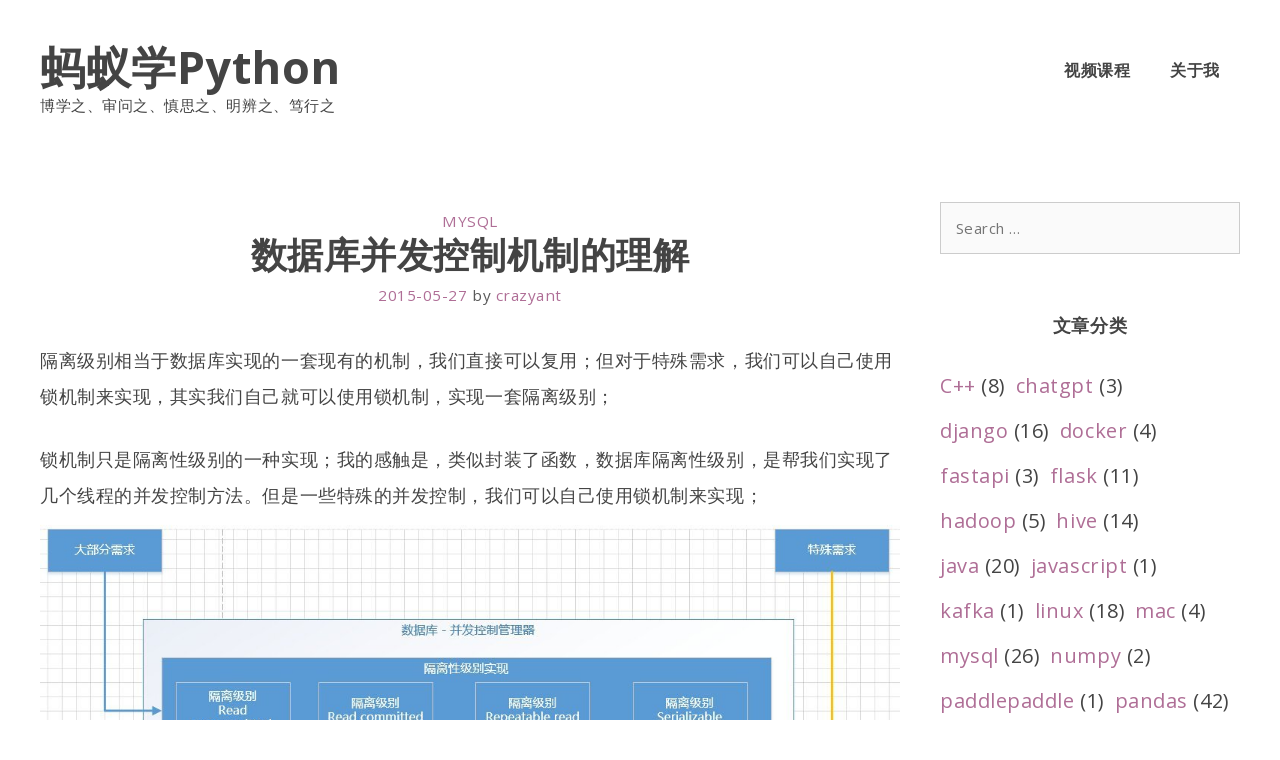

--- FILE ---
content_type: text/html; charset=UTF-8
request_url: http://www.crazyant.net/1741.html
body_size: 17920
content:
<!DOCTYPE html>
<html lang="zh-Hans">
<head>
	<meta charset="UTF-8">
	<link rel="profile" href="https://gmpg.org/xfn/11">
	<title>数据库并发控制机制的理解 &#8211; 蚂蚁学Python</title>
<meta name='robots' content='max-image-preview:large' />
<script id="wpp-js" src="http://www.crazyant.net/wp-content/plugins/wordpress-popular-posts/assets/js/wpp.min.js?ver=7.1.0" data-sampling="0" data-sampling-rate="100" data-api-url="http://www.crazyant.net/wp-json/wordpress-popular-posts" data-post-id="1741" data-token="dedb314e19" data-lang="0" data-debug="0"></script>
<link rel='dns-prefetch' href='//www.crazyant.net' />
<link rel='dns-prefetch' href='//cdn.bibblio.org' />
<link rel='dns-prefetch' href='//fonts.googleapis.com' />
<link href='https://fonts.gstatic.com' crossorigin rel='preconnect' />
<link rel="alternate" type="application/rss+xml" title="蚂蚁学Python &raquo; Feed" href="http://www.crazyant.net/feed" />
<link rel="alternate" type="application/rss+xml" title="蚂蚁学Python &raquo; 评论 Feed" href="http://www.crazyant.net/comments/feed" />
<link rel="alternate" type="application/rss+xml" title="蚂蚁学Python &raquo; 数据库并发控制机制的理解 评论 Feed" href="http://www.crazyant.net/1741.html/feed" />
<link rel="alternate" title="oEmbed (JSON)" type="application/json+oembed" href="http://www.crazyant.net/wp-json/oembed/1.0/embed?url=http%3A%2F%2Fwww.crazyant.net%2F1741.html" />
<link rel="alternate" title="oEmbed (XML)" type="text/xml+oembed" href="http://www.crazyant.net/wp-json/oembed/1.0/embed?url=http%3A%2F%2Fwww.crazyant.net%2F1741.html&#038;format=xml" />
<!-- crazyant.net is managing ads with Advanced Ads – https://wpadvancedads.com/ --><script id="crazy-ready">
			window.advanced_ads_ready=function(e,a){a=a||"complete";var d=function(e){return"interactive"===a?"loading"!==e:"complete"===e};d(document.readyState)?e():document.addEventListener("readystatechange",(function(a){d(a.target.readyState)&&e()}),{once:"interactive"===a})},window.advanced_ads_ready_queue=window.advanced_ads_ready_queue||[];		</script>
		<style id='wp-img-auto-sizes-contain-inline-css'>
img:is([sizes=auto i],[sizes^="auto," i]){contain-intrinsic-size:3000px 1500px}
/*# sourceURL=wp-img-auto-sizes-contain-inline-css */
</style>
<link rel='stylesheet' id='xena-fonts-css' href='//fonts.googleapis.com/css?family=Open+Sans%3Aregular%2C600%2C700&#038;ver=1.0.6' media='all' />
<style id='wp-emoji-styles-inline-css'>

	img.wp-smiley, img.emoji {
		display: inline !important;
		border: none !important;
		box-shadow: none !important;
		height: 1em !important;
		width: 1em !important;
		margin: 0 0.07em !important;
		vertical-align: -0.1em !important;
		background: none !important;
		padding: 0 !important;
	}
/*# sourceURL=wp-emoji-styles-inline-css */
</style>
<style id='wp-block-library-inline-css'>
:root{--wp-block-synced-color:#7a00df;--wp-block-synced-color--rgb:122,0,223;--wp-bound-block-color:var(--wp-block-synced-color);--wp-editor-canvas-background:#ddd;--wp-admin-theme-color:#007cba;--wp-admin-theme-color--rgb:0,124,186;--wp-admin-theme-color-darker-10:#006ba1;--wp-admin-theme-color-darker-10--rgb:0,107,160.5;--wp-admin-theme-color-darker-20:#005a87;--wp-admin-theme-color-darker-20--rgb:0,90,135;--wp-admin-border-width-focus:2px}@media (min-resolution:192dpi){:root{--wp-admin-border-width-focus:1.5px}}.wp-element-button{cursor:pointer}:root .has-very-light-gray-background-color{background-color:#eee}:root .has-very-dark-gray-background-color{background-color:#313131}:root .has-very-light-gray-color{color:#eee}:root .has-very-dark-gray-color{color:#313131}:root .has-vivid-green-cyan-to-vivid-cyan-blue-gradient-background{background:linear-gradient(135deg,#00d084,#0693e3)}:root .has-purple-crush-gradient-background{background:linear-gradient(135deg,#34e2e4,#4721fb 50%,#ab1dfe)}:root .has-hazy-dawn-gradient-background{background:linear-gradient(135deg,#faaca8,#dad0ec)}:root .has-subdued-olive-gradient-background{background:linear-gradient(135deg,#fafae1,#67a671)}:root .has-atomic-cream-gradient-background{background:linear-gradient(135deg,#fdd79a,#004a59)}:root .has-nightshade-gradient-background{background:linear-gradient(135deg,#330968,#31cdcf)}:root .has-midnight-gradient-background{background:linear-gradient(135deg,#020381,#2874fc)}:root{--wp--preset--font-size--normal:16px;--wp--preset--font-size--huge:42px}.has-regular-font-size{font-size:1em}.has-larger-font-size{font-size:2.625em}.has-normal-font-size{font-size:var(--wp--preset--font-size--normal)}.has-huge-font-size{font-size:var(--wp--preset--font-size--huge)}.has-text-align-center{text-align:center}.has-text-align-left{text-align:left}.has-text-align-right{text-align:right}.has-fit-text{white-space:nowrap!important}#end-resizable-editor-section{display:none}.aligncenter{clear:both}.items-justified-left{justify-content:flex-start}.items-justified-center{justify-content:center}.items-justified-right{justify-content:flex-end}.items-justified-space-between{justify-content:space-between}.screen-reader-text{border:0;clip-path:inset(50%);height:1px;margin:-1px;overflow:hidden;padding:0;position:absolute;width:1px;word-wrap:normal!important}.screen-reader-text:focus{background-color:#ddd;clip-path:none;color:#444;display:block;font-size:1em;height:auto;left:5px;line-height:normal;padding:15px 23px 14px;text-decoration:none;top:5px;width:auto;z-index:100000}html :where(.has-border-color){border-style:solid}html :where([style*=border-top-color]){border-top-style:solid}html :where([style*=border-right-color]){border-right-style:solid}html :where([style*=border-bottom-color]){border-bottom-style:solid}html :where([style*=border-left-color]){border-left-style:solid}html :where([style*=border-width]){border-style:solid}html :where([style*=border-top-width]){border-top-style:solid}html :where([style*=border-right-width]){border-right-style:solid}html :where([style*=border-bottom-width]){border-bottom-style:solid}html :where([style*=border-left-width]){border-left-style:solid}html :where(img[class*=wp-image-]){height:auto;max-width:100%}:where(figure){margin:0 0 1em}html :where(.is-position-sticky){--wp-admin--admin-bar--position-offset:var(--wp-admin--admin-bar--height,0px)}@media screen and (max-width:600px){html :where(.is-position-sticky){--wp-admin--admin-bar--position-offset:0px}}

/*# sourceURL=wp-block-library-inline-css */
</style><style id='wp-block-categories-inline-css'>
.wp-block-categories{box-sizing:border-box}.wp-block-categories.alignleft{margin-right:2em}.wp-block-categories.alignright{margin-left:2em}.wp-block-categories.wp-block-categories-dropdown.aligncenter{text-align:center}.wp-block-categories .wp-block-categories__label{display:block;width:100%}
/*# sourceURL=http://www.crazyant.net/wp-includes/blocks/categories/style.min.css */
</style>
<style id='global-styles-inline-css'>
:root{--wp--preset--aspect-ratio--square: 1;--wp--preset--aspect-ratio--4-3: 4/3;--wp--preset--aspect-ratio--3-4: 3/4;--wp--preset--aspect-ratio--3-2: 3/2;--wp--preset--aspect-ratio--2-3: 2/3;--wp--preset--aspect-ratio--16-9: 16/9;--wp--preset--aspect-ratio--9-16: 9/16;--wp--preset--color--black: #000000;--wp--preset--color--cyan-bluish-gray: #abb8c3;--wp--preset--color--white: #ffffff;--wp--preset--color--pale-pink: #f78da7;--wp--preset--color--vivid-red: #cf2e2e;--wp--preset--color--luminous-vivid-orange: #ff6900;--wp--preset--color--luminous-vivid-amber: #fcb900;--wp--preset--color--light-green-cyan: #7bdcb5;--wp--preset--color--vivid-green-cyan: #00d084;--wp--preset--color--pale-cyan-blue: #8ed1fc;--wp--preset--color--vivid-cyan-blue: #0693e3;--wp--preset--color--vivid-purple: #9b51e0;--wp--preset--gradient--vivid-cyan-blue-to-vivid-purple: linear-gradient(135deg,rgb(6,147,227) 0%,rgb(155,81,224) 100%);--wp--preset--gradient--light-green-cyan-to-vivid-green-cyan: linear-gradient(135deg,rgb(122,220,180) 0%,rgb(0,208,130) 100%);--wp--preset--gradient--luminous-vivid-amber-to-luminous-vivid-orange: linear-gradient(135deg,rgb(252,185,0) 0%,rgb(255,105,0) 100%);--wp--preset--gradient--luminous-vivid-orange-to-vivid-red: linear-gradient(135deg,rgb(255,105,0) 0%,rgb(207,46,46) 100%);--wp--preset--gradient--very-light-gray-to-cyan-bluish-gray: linear-gradient(135deg,rgb(238,238,238) 0%,rgb(169,184,195) 100%);--wp--preset--gradient--cool-to-warm-spectrum: linear-gradient(135deg,rgb(74,234,220) 0%,rgb(151,120,209) 20%,rgb(207,42,186) 40%,rgb(238,44,130) 60%,rgb(251,105,98) 80%,rgb(254,248,76) 100%);--wp--preset--gradient--blush-light-purple: linear-gradient(135deg,rgb(255,206,236) 0%,rgb(152,150,240) 100%);--wp--preset--gradient--blush-bordeaux: linear-gradient(135deg,rgb(254,205,165) 0%,rgb(254,45,45) 50%,rgb(107,0,62) 100%);--wp--preset--gradient--luminous-dusk: linear-gradient(135deg,rgb(255,203,112) 0%,rgb(199,81,192) 50%,rgb(65,88,208) 100%);--wp--preset--gradient--pale-ocean: linear-gradient(135deg,rgb(255,245,203) 0%,rgb(182,227,212) 50%,rgb(51,167,181) 100%);--wp--preset--gradient--electric-grass: linear-gradient(135deg,rgb(202,248,128) 0%,rgb(113,206,126) 100%);--wp--preset--gradient--midnight: linear-gradient(135deg,rgb(2,3,129) 0%,rgb(40,116,252) 100%);--wp--preset--font-size--small: 13px;--wp--preset--font-size--medium: 20px;--wp--preset--font-size--large: 36px;--wp--preset--font-size--x-large: 42px;--wp--preset--spacing--20: 0.44rem;--wp--preset--spacing--30: 0.67rem;--wp--preset--spacing--40: 1rem;--wp--preset--spacing--50: 1.5rem;--wp--preset--spacing--60: 2.25rem;--wp--preset--spacing--70: 3.38rem;--wp--preset--spacing--80: 5.06rem;--wp--preset--shadow--natural: 6px 6px 9px rgba(0, 0, 0, 0.2);--wp--preset--shadow--deep: 12px 12px 50px rgba(0, 0, 0, 0.4);--wp--preset--shadow--sharp: 6px 6px 0px rgba(0, 0, 0, 0.2);--wp--preset--shadow--outlined: 6px 6px 0px -3px rgb(255, 255, 255), 6px 6px rgb(0, 0, 0);--wp--preset--shadow--crisp: 6px 6px 0px rgb(0, 0, 0);}:where(.is-layout-flex){gap: 0.5em;}:where(.is-layout-grid){gap: 0.5em;}body .is-layout-flex{display: flex;}.is-layout-flex{flex-wrap: wrap;align-items: center;}.is-layout-flex > :is(*, div){margin: 0;}body .is-layout-grid{display: grid;}.is-layout-grid > :is(*, div){margin: 0;}:where(.wp-block-columns.is-layout-flex){gap: 2em;}:where(.wp-block-columns.is-layout-grid){gap: 2em;}:where(.wp-block-post-template.is-layout-flex){gap: 1.25em;}:where(.wp-block-post-template.is-layout-grid){gap: 1.25em;}.has-black-color{color: var(--wp--preset--color--black) !important;}.has-cyan-bluish-gray-color{color: var(--wp--preset--color--cyan-bluish-gray) !important;}.has-white-color{color: var(--wp--preset--color--white) !important;}.has-pale-pink-color{color: var(--wp--preset--color--pale-pink) !important;}.has-vivid-red-color{color: var(--wp--preset--color--vivid-red) !important;}.has-luminous-vivid-orange-color{color: var(--wp--preset--color--luminous-vivid-orange) !important;}.has-luminous-vivid-amber-color{color: var(--wp--preset--color--luminous-vivid-amber) !important;}.has-light-green-cyan-color{color: var(--wp--preset--color--light-green-cyan) !important;}.has-vivid-green-cyan-color{color: var(--wp--preset--color--vivid-green-cyan) !important;}.has-pale-cyan-blue-color{color: var(--wp--preset--color--pale-cyan-blue) !important;}.has-vivid-cyan-blue-color{color: var(--wp--preset--color--vivid-cyan-blue) !important;}.has-vivid-purple-color{color: var(--wp--preset--color--vivid-purple) !important;}.has-black-background-color{background-color: var(--wp--preset--color--black) !important;}.has-cyan-bluish-gray-background-color{background-color: var(--wp--preset--color--cyan-bluish-gray) !important;}.has-white-background-color{background-color: var(--wp--preset--color--white) !important;}.has-pale-pink-background-color{background-color: var(--wp--preset--color--pale-pink) !important;}.has-vivid-red-background-color{background-color: var(--wp--preset--color--vivid-red) !important;}.has-luminous-vivid-orange-background-color{background-color: var(--wp--preset--color--luminous-vivid-orange) !important;}.has-luminous-vivid-amber-background-color{background-color: var(--wp--preset--color--luminous-vivid-amber) !important;}.has-light-green-cyan-background-color{background-color: var(--wp--preset--color--light-green-cyan) !important;}.has-vivid-green-cyan-background-color{background-color: var(--wp--preset--color--vivid-green-cyan) !important;}.has-pale-cyan-blue-background-color{background-color: var(--wp--preset--color--pale-cyan-blue) !important;}.has-vivid-cyan-blue-background-color{background-color: var(--wp--preset--color--vivid-cyan-blue) !important;}.has-vivid-purple-background-color{background-color: var(--wp--preset--color--vivid-purple) !important;}.has-black-border-color{border-color: var(--wp--preset--color--black) !important;}.has-cyan-bluish-gray-border-color{border-color: var(--wp--preset--color--cyan-bluish-gray) !important;}.has-white-border-color{border-color: var(--wp--preset--color--white) !important;}.has-pale-pink-border-color{border-color: var(--wp--preset--color--pale-pink) !important;}.has-vivid-red-border-color{border-color: var(--wp--preset--color--vivid-red) !important;}.has-luminous-vivid-orange-border-color{border-color: var(--wp--preset--color--luminous-vivid-orange) !important;}.has-luminous-vivid-amber-border-color{border-color: var(--wp--preset--color--luminous-vivid-amber) !important;}.has-light-green-cyan-border-color{border-color: var(--wp--preset--color--light-green-cyan) !important;}.has-vivid-green-cyan-border-color{border-color: var(--wp--preset--color--vivid-green-cyan) !important;}.has-pale-cyan-blue-border-color{border-color: var(--wp--preset--color--pale-cyan-blue) !important;}.has-vivid-cyan-blue-border-color{border-color: var(--wp--preset--color--vivid-cyan-blue) !important;}.has-vivid-purple-border-color{border-color: var(--wp--preset--color--vivid-purple) !important;}.has-vivid-cyan-blue-to-vivid-purple-gradient-background{background: var(--wp--preset--gradient--vivid-cyan-blue-to-vivid-purple) !important;}.has-light-green-cyan-to-vivid-green-cyan-gradient-background{background: var(--wp--preset--gradient--light-green-cyan-to-vivid-green-cyan) !important;}.has-luminous-vivid-amber-to-luminous-vivid-orange-gradient-background{background: var(--wp--preset--gradient--luminous-vivid-amber-to-luminous-vivid-orange) !important;}.has-luminous-vivid-orange-to-vivid-red-gradient-background{background: var(--wp--preset--gradient--luminous-vivid-orange-to-vivid-red) !important;}.has-very-light-gray-to-cyan-bluish-gray-gradient-background{background: var(--wp--preset--gradient--very-light-gray-to-cyan-bluish-gray) !important;}.has-cool-to-warm-spectrum-gradient-background{background: var(--wp--preset--gradient--cool-to-warm-spectrum) !important;}.has-blush-light-purple-gradient-background{background: var(--wp--preset--gradient--blush-light-purple) !important;}.has-blush-bordeaux-gradient-background{background: var(--wp--preset--gradient--blush-bordeaux) !important;}.has-luminous-dusk-gradient-background{background: var(--wp--preset--gradient--luminous-dusk) !important;}.has-pale-ocean-gradient-background{background: var(--wp--preset--gradient--pale-ocean) !important;}.has-electric-grass-gradient-background{background: var(--wp--preset--gradient--electric-grass) !important;}.has-midnight-gradient-background{background: var(--wp--preset--gradient--midnight) !important;}.has-small-font-size{font-size: var(--wp--preset--font-size--small) !important;}.has-medium-font-size{font-size: var(--wp--preset--font-size--medium) !important;}.has-large-font-size{font-size: var(--wp--preset--font-size--large) !important;}.has-x-large-font-size{font-size: var(--wp--preset--font-size--x-large) !important;}
/*# sourceURL=global-styles-inline-css */
</style>

<style id='classic-theme-styles-inline-css'>
/*! This file is auto-generated */
.wp-block-button__link{color:#fff;background-color:#32373c;border-radius:9999px;box-shadow:none;text-decoration:none;padding:calc(.667em + 2px) calc(1.333em + 2px);font-size:1.125em}.wp-block-file__button{background:#32373c;color:#fff;text-decoration:none}
/*# sourceURL=/wp-includes/css/classic-themes.min.css */
</style>
<link rel='stylesheet' id='bibblio_related_posts-css' href='http://www.crazyant.net/wp-content/plugins/bibblio-related-posts/public/css/bibblio_related_posts-public.css?ver=1.3.7' media='all' />
<link rel='stylesheet' id='bibblio-rcm-css-css' href='//cdn.bibblio.org/rcm/4.6/bib-related-content.css?ver=6.9' media='all' />
<link rel='stylesheet' id='my-style-css' href='http://www.crazyant.net/wp-content/plugins/cardoza-3d-tag-cloud//public/css/cardoza3dtagcloud.css?ver=6.9' media='all' />
<link rel='stylesheet' id='toc-screen-css' href='http://www.crazyant.net/wp-content/plugins/table-of-contents-plus/screen.min.css?ver=2408' media='all' />
<style id='md-style-inline-css'>
 
/*# sourceURL=md-style-inline-css */
</style>
<link rel='stylesheet' id='wordpress-popular-posts-css-css' href='http://www.crazyant.net/wp-content/plugins/wordpress-popular-posts/assets/css/wpp.css?ver=7.1.0' media='all' />
<link rel='stylesheet' id='xena-style-css' href='http://www.crazyant.net/wp-content/themes/xena/style.min.css?ver=1.0.6' media='all' />
<style id='xena-style-inline-css'>
a, a:visited{color:#af6e96;}a:hover, a:focus, a:active{color:#683f57;}body .grid-container{max-width:1400px;}.wp-block-group__inner-container{max-width:1400px;margin-left:auto;margin-right:auto;}body, button, input, select, textarea{font-family:"Open Sans", sans-serif;}body{line-height:2;}.entry-content > [class*="wp-block-"]:not(:last-child){margin-bottom:1.5em;}.main-navigation .main-nav ul ul li a{font-size:14px;}@media (max-width:768px){.main-title{font-size:30px;}h1{font-size:34px;}h2{font-size:32px;}}.top-bar{background-color:rgba(175,110,150,0.1);}.main-title a,.main-title a:hover,.main-title a:visited{color:#444444;}.main-navigation .main-nav ul li a,.menu-toggle{color:#444444;}.main-navigation .main-nav ul li:hover > a,.main-navigation .main-nav ul li:focus > a, .main-navigation .main-nav ul li.sfHover > a{color:#af6e96;}button.menu-toggle:hover,button.menu-toggle:focus,.main-navigation .mobile-bar-items a,.main-navigation .mobile-bar-items a:hover,.main-navigation .mobile-bar-items a:focus{color:#444444;}.main-navigation .main-nav ul li[class*="current-menu-"] > a{color:#af6e96;}.navigation-search input[type="search"],.navigation-search input[type="search"]:active, .navigation-search input[type="search"]:focus, .main-navigation .main-nav ul li.search-item.active > a{color:#444444;}.main-navigation ul ul{background-color:#ffffff;}.entry-title a,.entry-title a:visited{color:#444444;}.entry-title a:hover{color:#444444;}.entry-meta{color:#595959;}h1{color:#444444;}h2{color:#444444;}h3{color:#444444;}h4{color:#444444;}h5{color:#444444;}h6{color:#444444;}.sidebar .widget .widget-title{color:#444444;}.footer-widgets{background-color:rgba(175,110,150,0.1);}.footer-widgets a,.footer-widgets a:visited{color:#af6e96;}.footer-widgets a:hover{color:#683f57;}.footer-widgets .widget-title{color:#444444;}.site-info{color:#444444;}.site-info a,.site-info a:visited{color:#af6e96;}.site-info a:hover{color:#683f57;}.footer-bar .widget_nav_menu .current-menu-item a{color:#683f57;}input[type="text"]:focus,input[type="email"]:focus,input[type="url"]:focus,input[type="password"]:focus,input[type="search"]:focus,input[type="tel"]:focus,input[type="number"]:focus,textarea:focus,select:focus{border-color:#af6e96;}button,
html input[type="button"],input[type="reset"],
input[type="submit"],a.button,a.button:visited{color:#ffffff;background-color:#af6e96;}button:hover,
html input[type="button"]:hover,input[type="reset"]:hover,
input[type="submit"]:hover,a.button:hover{color:#ffffff;background-color:#683f57;}.xena-back-to-top,.xena-back-to-top:visited{background-color:rgba( 0,0,0,0 );color:#444444;}.xena-back-to-top:hover,.xena-back-to-top:focus{background-color:rgba( 0,0,0,0 );}.xena-icon.icon-tags svg,.xena-icon.icon-categories svg,.xena-icon.icon-comments svg{fill:#af6e96;}hr.xena-divider{background-color:rgba(175,110,150,0.25);}.woocommerce div.product p.price,.woocommerce div.product span.price,
        .woocommerce div.product .stock,
        .woocommerce ul.products li.product .price{color:#444444;}.woocommerce #respond input#submit, .woocommerce a.button, .woocommerce button.button, .woocommerce input.button{color:#ffffff;font-weight:normal;background-color:#af6e96;border-radius:0px;line-height:2;}.woocommerce #respond input#submit:hover, .woocommerce a.button:hover, .woocommerce button.button:hover, .woocommerce input.button:hover{color:#ffffff;background-color:#683f57;}.woocommerce #respond input#submit.alt, .woocommerce a.button.alt, .woocommerce button.button.alt, .woocommerce input.button.alt{color:#ffffff;font-weight:normal;background-color:#af6e96;border-radius:0px;line-height:2;}.woocommerce #respond input#submit.alt:hover, .woocommerce a.button.alt:hover, .woocommerce button.button.alt:hover, .woocommerce input.button.alt:hover{color:#ffffff;background-color:#683f57;}.woocommerce #content table.cart td.actions .input-text, .woocommerce table.cart td.actions .input-text, .woocommerce-page #content table.cart td.actions .input-text, .woocommerce-page table.cart td.actions .input-text{padding:10px 20px;width:10em;}.woocommerce #respond input#submit.disabled, .woocommerce #respond input#submit:disabled, .woocommerce #respond input#submit:disabled[disabled], .woocommerce a.button.disabled, .woocommerce a.button:disabled, .woocommerce a.button:disabled[disabled], .woocommerce button.button.disabled, .woocommerce button.button:disabled, .woocommerce button.button:disabled[disabled], .woocommerce input.button.disabled, .woocommerce input.button:disabled, .woocommerce input.button:disabled[disabled]{background-color:#af6e96;color:#ffffff;width:200px;}.no-sidebar .entry-content .alignfull{margin-left:calc(-100vw / 2 + 100% / 2);margin-right:calc(-100vw / 2 + 100% / 2);}.entry-content .alignwide, body:not(.no-sidebar) .entry-content .alignfull{margin-left:-40px;width:calc(100% + 80px);max-width:calc(100% + 80px);}.container.grid-container{max-width:1480px;}.rtl .menu-item-has-children .dropdown-menu-toggle{padding-left:20px;}.rtl .main-navigation .main-nav ul li.menu-item-has-children > a{padding-right:20px;}@media (max-width:768px){.separate-containers .inside-article, .separate-containers .comments-area, .separate-containers .page-header, .separate-containers .paging-navigation, .one-container .site-content, .inside-header, .wp-block-group__inner-container{padding:30px;}.entry-content .alignwide, body:not(.no-sidebar) .entry-content .alignfull{margin-left:-30px;width:calc(100% + 60px);max-width:calc(100% + 60px);}}.one-container .sidebar .widget{padding:0px;}/* End cached CSS */@media (max-width:768px){.main-navigation .menu-toggle,.main-navigation .mobile-bar-items,.sidebar-nav-mobile:not(#sticky-placeholder){display:block;}.main-navigation ul,.gen-sidebar-nav{display:none;}[class*="nav-float-"] .site-header .inside-header > *{float:none;clear:both;}}button.menu-toggle:before,.search-item a:before,.dropdown-menu-toggle:before,.cat-links:before,.tags-links:before,.comments-link:before,.nav-previous .prev:before,.nav-next .next:before,.xena-back-to-top:before {display: none;}
/*# sourceURL=xena-style-inline-css */
</style>
<link rel='stylesheet' id='fancybox-css' href='http://www.crazyant.net/wp-content/plugins/easy-fancybox/fancybox/1.5.4/jquery.fancybox.min.css?ver=6.9' media='screen' />
<style id='fancybox-inline-css'>
#fancybox-outer{background:#ffffff}#fancybox-content{background:#ffffff;border-color:#ffffff;color:#000000;}#fancybox-title,#fancybox-title-float-main{color:#fff}
/*# sourceURL=fancybox-inline-css */
</style>
<script src="http://www.crazyant.net/wp-includes/js/jquery/jquery.min.js?ver=3.7.1" id="jquery-core-js"></script>
<script src="http://www.crazyant.net/wp-includes/js/jquery/jquery-migrate.min.js?ver=3.4.1" id="jquery-migrate-js"></script>
<script src="http://www.crazyant.net/wp-content/plugins/bibblio-related-posts/public/js/bibblio_related_posts-public.js?ver=1.3.7" id="bibblio_related_posts-js"></script>
<script src="http://www.crazyant.net/wp-content/plugins/cardoza-3d-tag-cloud/jquery.tagcanvas.min.js?ver=6.9" id="tag_handle-js"></script>
<link rel="https://api.w.org/" href="http://www.crazyant.net/wp-json/" /><link rel="alternate" title="JSON" type="application/json" href="http://www.crazyant.net/wp-json/wp/v2/posts/1741" /><link rel="EditURI" type="application/rsd+xml" title="RSD" href="http://www.crazyant.net/xmlrpc.php?rsd" />
<meta name="generator" content="WordPress 6.9" />
<link rel="canonical" href="http://www.crazyant.net/1741.html" />
<link rel='shortlink' href='http://www.crazyant.net/?p=1741' />
	<script type="text/javascript">
		$j = jQuery.noConflict();
		$j(document).ready(function() {
			if(!$j('#myCanvas').tagcanvas({
				textColour: '#333333',
				outlineColour: '#ffffff',
				reverse: true,
				depth: 0.8,
				textFont: null,
				weight: true,
				maxSpeed: 0.05
			},'tags')) {
				$j('#myCanvasContainer').hide();
			}
		});
	</script>
	            <style id="wpp-loading-animation-styles">@-webkit-keyframes bgslide{from{background-position-x:0}to{background-position-x:-200%}}@keyframes bgslide{from{background-position-x:0}to{background-position-x:-200%}}.wpp-widget-block-placeholder,.wpp-shortcode-placeholder{margin:0 auto;width:60px;height:3px;background:#dd3737;background:linear-gradient(90deg,#dd3737 0%,#571313 10%,#dd3737 100%);background-size:200% auto;border-radius:3px;-webkit-animation:bgslide 1s infinite linear;animation:bgslide 1s infinite linear}</style>
            <link rel="pingback" href="http://www.crazyant.net/xmlrpc.php">
<meta name="viewport" content="width=device-width, initial-scale=1">		<style id="wp-custom-css">
			.entry-content {
    border-bottom: dashed 5px #ddd;
    padding-bottom: 30px;
}

li.cat-item {
    float: left;
    margin-right: 10px;
}		</style>
			<!-- Fonts Plugin CSS - https://fontsplugin.com/ -->
	<style>
			</style>
	<!-- Fonts Plugin CSS -->
	</head>

<body class="wp-singular post-template-default single single-post postid-1741 single-format-standard wp-embed-responsive wp-theme-xena right-sidebar nav-float-right fluid-header one-container active-footer-widgets-3 header-aligned-left dropdown-hover xena post-image-aligned-left post-image-below-header aa-prefix-crazy-" itemtype="https://schema.org/Blog" itemscope>
<a class="screen-reader-text skip-link" href="#content" title="Skip to content">Skip to content</a>		<header id="masthead" class="site-header" itemtype="https://schema.org/WPHeader" itemscope>
			<div class="inside-header grid-container grid-parent">
				<div class="site-branding">
					<p class="main-title" itemprop="headline">
				<a href="http://www.crazyant.net/" rel="home">
					蚂蚁学Python
				</a>
			</p>
					<p class="site-description" itemprop="description">博学之、审问之、慎思之、明辨之、笃行之</p>
				</div>		<nav id="site-navigation" class="main-navigation" itemtype="https://schema.org/SiteNavigationElement" itemscope>
			<div class="inside-navigation grid-container grid-parent">
								<button class="menu-toggle" aria-controls="primary-menu" aria-expanded="false">
					<span class="xena-icon icon-menu-bars"><svg viewBox="0 0 512 512" aria-hidden="true" role="img" version="1.1" xmlns="http://www.w3.org/2000/svg" xmlns:xlink="http://www.w3.org/1999/xlink" width="1em" height="1em">
						<path d="M0 96c0-13.255 10.745-24 24-24h464c13.255 0 24 10.745 24 24s-10.745 24-24 24H24c-13.255 0-24-10.745-24-24zm0 160c0-13.255 10.745-24 24-24h464c13.255 0 24 10.745 24 24s-10.745 24-24 24H24c-13.255 0-24-10.745-24-24zm0 160c0-13.255 10.745-24 24-24h464c13.255 0 24 10.745 24 24s-10.745 24-24 24H24c-13.255 0-24-10.745-24-24z" />
					</svg><svg viewBox="0 0 512 512" aria-hidden="true" role="img" version="1.1" xmlns="http://www.w3.org/2000/svg" xmlns:xlink="http://www.w3.org/1999/xlink" width="1em" height="1em">
						<path d="M71.029 71.029c9.373-9.372 24.569-9.372 33.942 0L256 222.059l151.029-151.03c9.373-9.372 24.569-9.372 33.942 0 9.372 9.373 9.372 24.569 0 33.942L289.941 256l151.03 151.029c9.372 9.373 9.372 24.569 0 33.942-9.373 9.372-24.569 9.372-33.942 0L256 289.941l-151.029 151.03c-9.373 9.372-24.569 9.372-33.942 0-9.372-9.373-9.372-24.569 0-33.942L222.059 256 71.029 104.971c-9.372-9.373-9.372-24.569 0-33.942z" />
					</svg></span><span class="mobile-menu">Menu</span>				</button>
				<div id="primary-menu" class="main-nav"><ul id="menu-%e5%af%bc%e8%88%aa%e6%a0%8f" class=" menu sf-menu"><li id="menu-item-3594" class="menu-item menu-item-type-custom menu-item-object-custom menu-item-3594"><a href="http://mayibiancheng.net/">视频课程</a></li>
<li id="menu-item-2328" class="menu-item menu-item-type-post_type menu-item-object-page menu-item-2328"><a href="http://www.crazyant.net/%e5%85%b3%e4%ba%8e">关于我</a></li>
</ul></div>			</div><!-- .inside-navigation -->
		</nav><!-- #site-navigation -->
					</div><!-- .inside-header -->
		</header><!-- #masthead -->
		
<div id="page" class="hfeed site grid-container container grid-parent">
		<div id="content" class="site-content">

	<div id="primary" class="content-area grid-parent mobile-grid-100 grid-75 tablet-grid-75">
		<main id="main" class="site-main">
			
<article id="post-1741" class="post-1741 post type-post status-publish format-standard hentry category-mysql tag-162" itemtype="https://schema.org/CreativeWork" itemscope>
	<div class="inside-article">
		
		<header class="entry-header">
					<div class="entry-meta">

			<span class="cat-links"><span class="xena-icon icon-categories"><svg viewBox="0 0 512 512" aria-hidden="true" role="img" version="1.1" xmlns="http://www.w3.org/2000/svg" xmlns:xlink="http://www.w3.org/1999/xlink" width="1em" height="1em">
						<path d="M0 112c0-26.51 21.49-48 48-48h110.014a48 48 0 0 1 43.592 27.907l12.349 26.791A16 16 0 0 0 228.486 128H464c26.51 0 48 21.49 48 48v224c0 26.51-21.49 48-48 48H48c-26.51 0-48-21.49-48-48V112z" fill-rule="nonzero"/>
					</svg></span><span class="screen-reader-text">Categories </span><a href="http://www.crazyant.net/category/mysql" rel="category tag">mysql</a></span> 		</div>
		<h1 class="entry-title" itemprop="headline">数据库并发控制机制的理解</h1>			<div class="entry-meta">
				<span class="posted-on"><a href="http://www.crazyant.net/1741.html" title="上午 7:48" rel="bookmark"><time class="updated" datetime="2023-03-12T08:11:59+00:00" itemprop="dateModified">2023-03-12</time><time class="entry-date published" datetime="2015-05-27T07:48:34+00:00" itemprop="datePublished">2015-05-27</time></a></span> <span class="comments-link"><span class="xena-icon icon-comments"><svg viewBox="0 0 512 512" aria-hidden="true" role="img" version="1.1" xmlns="http://www.w3.org/2000/svg" xmlns:xlink="http://www.w3.org/1999/xlink" width="1em" height="1em">
						<path d="M132.838 329.973a435.298 435.298 0 0 0 16.769-9.004c13.363-7.574 26.587-16.142 37.419-25.507 7.544.597 15.27.925 23.098.925 54.905 0 105.634-15.311 143.285-41.28 23.728-16.365 43.115-37.692 54.155-62.645 54.739 22.205 91.498 63.272 91.498 110.286 0 42.186-29.558 79.498-75.09 102.828 23.46 49.216 75.09 101.709 75.09 101.709s-115.837-38.35-154.424-78.46c-9.956 1.12-20.297 1.758-30.793 1.758-88.727 0-162.927-43.071-181.007-100.61z" fill-rule="nonzero"/>
						<path d="M383.371 132.502c0 70.603-82.961 127.787-185.216 127.787-10.496 0-20.837-.639-30.793-1.757-38.587 40.093-154.424 78.429-154.424 78.429s51.63-52.472 75.09-101.67c-45.532-23.321-75.09-60.619-75.09-102.79C12.938 61.9 95.9 4.716 198.155 4.716 300.41 4.715 383.37 61.9 383.37 132.502z" fill-rule="nonzero" />
					</svg></span><a href="http://www.crazyant.net/1741.html#comments">1 Comment</a></span> <span class="byline">by <span class="author vcard" itemprop="author" itemtype="https://schema.org/Person" itemscope><a class="url fn n" href="http://www.crazyant.net/author/peishuai1987" title="View all posts by crazyant" rel="author" itemprop="url"><span class="author-name" itemprop="name">crazyant</span></a></span></span> 			</div><!-- .entry-meta -->
					</header><!-- .entry-header -->

		
		<div class="entry-content" itemprop="text">
			<p>隔离级别相当于数据库实现的一套现有的机制，我们直接可以复用；但对于特殊需求，我们可以自己使用锁机制来实现，其实我们自己就可以使用锁机制，实现一套隔离级别；</p>
<p><!--StartFragment --></p>
<div>锁机制只是隔离性级别的一种实现；我的感触是，类似封装了函数，数据库隔离性级别，是帮我们实现了几个线程的并发控制方法。但是一些特殊的并发控制，我们可以自己使用锁机制来实现；</div>
<p><a href="http://crazyant.net/wp-content/uploads/2015/05/QQ-20150527190408.jpg"><img fetchpriority="high" decoding="async" class="aligncenter size-full wp-image-1757" src="http://crazyant.net/wp-content/uploads/2015/05/QQ-20150527190408.jpg" alt="QQ-20150527190408" width="1146" height="564" srcset="http://www.crazyant.net/wp-content/uploads/2015/05/QQ-20150527190408.jpg 1146w, http://www.crazyant.net/wp-content/uploads/2015/05/QQ-20150527190408-300x148.jpg 300w, http://www.crazyant.net/wp-content/uploads/2015/05/QQ-20150527190408-1024x504.jpg 1024w" sizes="(max-width: 1146px) 100vw, 1146px" /></a></p>
<p>1、如果事务A设置为read uncommitted，那么事务B做了update还未提交，事务A能够读取到事务B更新的数据，事务B如果回滚，事务A则看到事务B回滚后的数据；<br />
2、如果事务A设置为read committed，那么事务B做了update并且没有提交，事务A是读取不到事务B更新的数据的；<br />
3、如果事务A设置为repeatable read，那么事务B做了update并提交，事务A仍然读取不到，事务B即使多次commit，事务A全都读取不到；<br />
4、如果事务A设置为serializable，如果事务B已经开始运行并做了更新，那么事务A的任何操作得一直等待；如果B没做更新，则A还是能读取的；</p>
<p>以上四种级别，事务A如果正在更新一条数据，事务B如果要更新同一条数据，则会等待直到超时，因为事务A更新这条数据时加上了排它锁；</p>
<div class="widget_bibblio_recent_posts"><h3>相关推荐</h3>		<div id="bib_related-sidebar10264"></div>
		<script>
			var loadRcm = function() {
				Bibblio.initRelatedContent({
					targetElementId: "bib_related-sidebar10264",
					recommendationKey: "6f54ebd9-10ac-498b-88a2-d8859a1f148d",
					recommendationType: "related",
					contentItemId: "ee5805e5-48f8-4460-b055-29592259e4d8",
					showRelatedBy: false,
					subtitleField: "description",
					queryStringParams: false,
					styleClasses: "bib--txt-6 bib--font-arial bib--size-18 bib__module"
				}, {
					onRecommendationsRendered: function() {
												jQuery("#bib_related-sidebar10264").closest('.widget_bibblio_recent_posts').fadeIn('fast');
											}
				});
			};

			if (window.addEventListener) {
				window.addEventListener('load', loadRcm, false);
			} else if (window.attachEvent) {
				window.attachEvent('onload', loadRcm);
			}
		</script>
		</div>		</div><!-- .entry-content -->

					<footer class="entry-meta">
				<span class="tags-links"><span class="xena-icon icon-tags"><svg viewBox="0 0 512 512" aria-hidden="true" role="img" version="1.1" xmlns="http://www.w3.org/2000/svg" xmlns:xlink="http://www.w3.org/1999/xlink" width="1em" height="1em">
						<path d="M20 39.5c-8.836 0-16 7.163-16 16v176c0 4.243 1.686 8.313 4.687 11.314l224 224c6.248 6.248 16.378 6.248 22.626 0l176-176c6.244-6.244 6.25-16.364.013-22.615l-223.5-224A15.999 15.999 0 0 0 196.5 39.5H20zm56 96c0-13.255 10.745-24 24-24s24 10.745 24 24-10.745 24-24 24-24-10.745-24-24z"/>
						<path d="M259.515 43.015c4.686-4.687 12.284-4.687 16.97 0l228 228c4.686 4.686 4.686 12.284 0 16.97l-180 180c-4.686 4.687-12.284 4.687-16.97 0-4.686-4.686-4.686-12.284 0-16.97L479.029 279.5 259.515 59.985c-4.686-4.686-4.686-12.284 0-16.97z" fill-rule="nonzero"/>
					</svg></span><span class="screen-reader-text">Tags </span>Tags: <a href="http://www.crazyant.net/tag/%e4%ba%8b%e5%8a%a1" rel="tag">事务</a></span> <span class="comments-link"><span class="xena-icon icon-comments"><svg viewBox="0 0 512 512" aria-hidden="true" role="img" version="1.1" xmlns="http://www.w3.org/2000/svg" xmlns:xlink="http://www.w3.org/1999/xlink" width="1em" height="1em">
						<path d="M132.838 329.973a435.298 435.298 0 0 0 16.769-9.004c13.363-7.574 26.587-16.142 37.419-25.507 7.544.597 15.27.925 23.098.925 54.905 0 105.634-15.311 143.285-41.28 23.728-16.365 43.115-37.692 54.155-62.645 54.739 22.205 91.498 63.272 91.498 110.286 0 42.186-29.558 79.498-75.09 102.828 23.46 49.216 75.09 101.709 75.09 101.709s-115.837-38.35-154.424-78.46c-9.956 1.12-20.297 1.758-30.793 1.758-88.727 0-162.927-43.071-181.007-100.61z" fill-rule="nonzero"/>
						<path d="M383.371 132.502c0 70.603-82.961 127.787-185.216 127.787-10.496 0-20.837-.639-30.793-1.757-38.587 40.093-154.424 78.429-154.424 78.429s51.63-52.472 75.09-101.67c-45.532-23.321-75.09-60.619-75.09-102.79C12.938 61.9 95.9 4.716 198.155 4.716 300.41 4.715 383.37 61.9 383.37 132.502z" fill-rule="nonzero" />
					</svg></span><a href="http://www.crazyant.net/1741.html#comments">1 Comment</a></span> 		<nav id="nav-below" class="post-navigation">
			<span class="screen-reader-text">Post navigation</span>

			<div class="nav-previous"><span class="xena-icon icon-arrow"><svg viewBox="0 0 330 512" aria-hidden="true" role="img" version="1.1" xmlns="http://www.w3.org/2000/svg" xmlns:xlink="http://www.w3.org/1999/xlink" width="1em" height="1em">
						<path d="M305.913 197.085c0 2.266-1.133 4.815-2.833 6.514L171.087 335.593c-1.7 1.7-4.249 2.832-6.515 2.832s-4.815-1.133-6.515-2.832L26.064 203.599c-1.7-1.7-2.832-4.248-2.832-6.514s1.132-4.816 2.832-6.515l14.162-14.163c1.7-1.699 3.966-2.832 6.515-2.832 2.266 0 4.815 1.133 6.515 2.832l111.316 111.317 111.316-111.317c1.7-1.699 4.249-2.832 6.515-2.832s4.815 1.133 6.515 2.832l14.162 14.163c1.7 1.7 2.833 4.249 2.833 6.515z" fill-rule="nonzero"/>
					</svg></span><span class="prev" title="Previous"><a href="http://www.crazyant.net/1722.html" rel="prev">《Spring in action》3rd中SpringPizza项目的运行方法</a></span></div><div class="nav-next"><span class="xena-icon icon-arrow"><svg viewBox="0 0 330 512" aria-hidden="true" role="img" version="1.1" xmlns="http://www.w3.org/2000/svg" xmlns:xlink="http://www.w3.org/1999/xlink" width="1em" height="1em">
						<path d="M305.913 197.085c0 2.266-1.133 4.815-2.833 6.514L171.087 335.593c-1.7 1.7-4.249 2.832-6.515 2.832s-4.815-1.133-6.515-2.832L26.064 203.599c-1.7-1.7-2.832-4.248-2.832-6.514s1.132-4.816 2.832-6.515l14.162-14.163c1.7-1.699 3.966-2.832 6.515-2.832 2.266 0 4.815 1.133 6.515 2.832l111.316 111.317 111.316-111.317c1.7-1.699 4.249-2.832 6.515-2.832s4.815 1.133 6.515 2.832l14.162 14.163c1.7 1.7 2.833 4.249 2.833 6.515z" fill-rule="nonzero"/>
					</svg></span><span class="next" title="Next"><a href="http://www.crazyant.net/1763.html" rel="next">有了事务为什么还需要乐观锁和悲观锁</a></span></div>		</nav><!-- #nav-below -->
					</footer><!-- .entry-meta -->
				</div><!-- .inside-article -->
</article><!-- #post-## -->

					<div class="comments-area">
						<div id="comments">

			<h3 class="comments-title">
			1 thought on &ldquo;数据库并发控制机制的理解&rdquo;		</h3>

		
		<ol class="comment-list">
			
		<li id="comment-10876" class="comment even thread-even depth-1">
			<article id="div-comment-10876" class="comment-body" itemtype="https://schema.org/Comment" itemscope>
				<footer class="comment-meta">
					<img alt='' src='https://secure.gravatar.com/avatar/55638f34a53ca307dcc1d18098e2a03cdeb47388a3bded5ce94f4cb8a7ceb99f?s=50&#038;d=monsterid&#038;r=g' srcset='https://secure.gravatar.com/avatar/55638f34a53ca307dcc1d18098e2a03cdeb47388a3bded5ce94f4cb8a7ceb99f?s=100&#038;d=monsterid&#038;r=g 2x' class='avatar avatar-50 photo' height='50' width='50' decoding='async'/>					<div class="comment-author-info">
						<div class="comment-author vcard" itemprop="author" itemtype="https://schema.org/Person" itemscope>
							<cite itemprop="name" class="fn"><a href="http://www.shayangnala.com/ds/113.html" class="url" rel="ugc external nofollow">南航陈都灵</a></cite>						</div><!-- .comment-author -->

						<div class="entry-meta comment-metadata">
							<a href="http://www.crazyant.net/1741.html#comment-10876">
								<time datetime="2015-10-04T12:55:08+00:00" itemprop="datePublished">
									2015-10-04 at 下午 12:55								</time>
							</a>
													</div><!-- .comment-metadata -->
					</div><!-- .comment-author-info -->

									</footer><!-- .comment-meta -->

				<div class="comment-content" itemprop="text">
					<p> <img src="http://img.t.sinajs.cn/t35/style/images/common/face/ext/normal/b9/totoyouai_org.gif" /> </p>
<span class="reply"><a rel="nofollow" class="comment-reply-link" href="http://www.crazyant.net/1741.html?replytocom=10876#respond" data-commentid="10876" data-postid="1741" data-belowelement="div-comment-10876" data-respondelement="respond" data-replyto="回复给 南航陈都灵" aria-label="回复给 南航陈都灵">回复</a></span>				</div><!-- .comment-content -->
			</article><!-- .comment-body -->
			</li><!-- #comment-## -->
		</ol><!-- .comment-list -->

			<div id="respond" class="comment-respond">
		<h3 id="reply-title" class="comment-reply-title">Leave a Comment <small><a rel="nofollow" id="cancel-comment-reply-link" href="/1741.html#respond" style="display:none;">取消回复</a></small></h3><form action="http://www.crazyant.net/wp-comments-post.php" method="post" id="commentform" class="comment-form"><p class="comment-form-comment"><label for="comment" class="screen-reader-text">Comment</label><textarea id="comment" name="comment" cols="45" rows="8" aria-required="true"></textarea></p><label for="author" class="screen-reader-text">Name</label><input placeholder="Name *" id="author" name="author" type="text" value="" size="30" />
<label for="email" class="screen-reader-text">Email</label><input placeholder="Email *" id="email" name="email" type="email" value="" size="30" />
<label for="url" class="screen-reader-text">Website</label><input placeholder="Website" id="url" name="url" type="url" value="" size="30" />
<p class="form-submit"><input name="submit" type="submit" id="submit" class="submit" value="Post Comment" /> <input type='hidden' name='comment_post_ID' value='1741' id='comment_post_ID' />
<input type='hidden' name='comment_parent' id='comment_parent' value='0' />
</p><p style="display: none;"><input type="hidden" id="akismet_comment_nonce" name="akismet_comment_nonce" value="0fc07ac079" /></p><p style="display: none !important;" class="akismet-fields-container" data-prefix="ak_"><label>&#916;<textarea name="ak_hp_textarea" cols="45" rows="8" maxlength="100"></textarea></label><input type="hidden" id="ak_js_1" name="ak_js" value="66"/><script>document.getElementById( "ak_js_1" ).setAttribute( "value", ( new Date() ).getTime() );</script></p></form>	</div><!-- #respond -->
	
</div><!-- #comments -->
					</div>

							</main><!-- #main -->
	</div><!-- #primary -->

	<div id="right-sidebar" class="widget-area grid-25 tablet-grid-25 grid-parent sidebar" itemtype="https://schema.org/WPSideBar" itemscope>
	<div class="inside-right-sidebar">
		<aside id="search-4" class="widget inner-padding widget_search"><form method="get" class="search-form" action="http://www.crazyant.net/">
	<label>
		<span class="screen-reader-text">Search for:</span>
		<input type="search" class="search-field" placeholder="Search &hellip;" value="" name="s" title="Search for:">
	</label>
	<input type="submit" class="search-submit" value="Search">
</form>
</aside><aside id="block-3" class="widget inner-padding widget_block"><h2 class="widget-title">文章分类</h2><div class="wp-widget-group__inner-blocks"><ul class="wp-block-categories-list aligncenter wp-block-categories has-medium-font-size">	<li class="cat-item cat-item-305"><a href="http://www.crazyant.net/category/c">C++</a> (8)
</li>
	<li class="cat-item cat-item-309"><a href="http://www.crazyant.net/category/chatgpt">chatgpt</a> (3)
</li>
	<li class="cat-item cat-item-284"><a href="http://www.crazyant.net/category/django">django</a> (16)
</li>
	<li class="cat-item cat-item-317"><a href="http://www.crazyant.net/category/docker">docker</a> (4)
</li>
	<li class="cat-item cat-item-319"><a href="http://www.crazyant.net/category/fastapi">fastapi</a> (3)
</li>
	<li class="cat-item cat-item-275"><a href="http://www.crazyant.net/category/flask">flask</a> (11)
</li>
	<li class="cat-item cat-item-303"><a href="http://www.crazyant.net/category/hadoop">hadoop</a> (5)
</li>
	<li class="cat-item cat-item-298"><a href="http://www.crazyant.net/category/hive">hive</a> (14)
</li>
	<li class="cat-item cat-item-299"><a href="http://www.crazyant.net/category/java">java</a> (20)
</li>
	<li class="cat-item cat-item-307"><a href="http://www.crazyant.net/category/javascript">javascript</a> (1)
</li>
	<li class="cat-item cat-item-312"><a href="http://www.crazyant.net/category/kafka">kafka</a> (1)
</li>
	<li class="cat-item cat-item-296"><a href="http://www.crazyant.net/category/linux">linux</a> (18)
</li>
	<li class="cat-item cat-item-301"><a href="http://www.crazyant.net/category/mac">mac</a> (4)
</li>
	<li class="cat-item cat-item-287"><a href="http://www.crazyant.net/category/mysql">mysql</a> (26)
</li>
	<li class="cat-item cat-item-291"><a href="http://www.crazyant.net/category/numpy">numpy</a> (2)
</li>
	<li class="cat-item cat-item-297"><a href="http://www.crazyant.net/category/paddlepaddle">paddlepaddle</a> (1)
</li>
	<li class="cat-item cat-item-270"><a href="http://www.crazyant.net/category/pandas">pandas</a> (42)
</li>
	<li class="cat-item cat-item-302"><a href="http://www.crazyant.net/category/php">php</a> (39)
</li>
	<li class="cat-item cat-item-311"><a href="http://www.crazyant.net/category/pyecharts">pyecharts</a> (1)
</li>
	<li class="cat-item cat-item-315"><a href="http://www.crazyant.net/category/pyqt">pyqt</a> (6)
</li>
	<li class="cat-item cat-item-274"><a href="http://www.crazyant.net/category/python">python</a> (34)
</li>
	<li class="cat-item cat-item-285"><a href="http://www.crazyant.net/category/python-environment">python环境</a> (30)
</li>
	<li class="cat-item cat-item-290"><a href="http://www.crazyant.net/category/python%e8%b6%a3%e5%91%b3%e5%b0%8f%e7%a8%8b%e5%ba%8f">python趣味小程序</a> (3)
</li>
	<li class="cat-item cat-item-295"><a href="http://www.crazyant.net/category/redis">redis</a> (4)
</li>
	<li class="cat-item cat-item-310"><a href="http://www.crazyant.net/category/sklearn">sklearn</a> (1)
</li>
	<li class="cat-item cat-item-289"><a href="http://www.crazyant.net/category/spark">spark</a> (6)
</li>
	<li class="cat-item cat-item-288"><a href="http://www.crazyant.net/category/tensorflow">tensorflow</a> (3)
</li>
	<li class="cat-item cat-item-300"><a href="http://www.crazyant.net/category/zookeeper">zookeeper</a> (1)
</li>
	<li class="cat-item cat-item-276"><a href="http://www.crazyant.net/category/%e4%ba%a7%e5%93%81%e6%83%b3%e6%b3%95">产品想法</a> (1)
</li>
	<li class="cat-item cat-item-286"><a href="http://www.crazyant.net/category/%e5%8a%9e%e5%85%ac%e8%87%aa%e5%8a%a8%e5%8c%96">办公自动化</a> (10)
</li>
	<li class="cat-item cat-item-316"><a href="http://www.crazyant.net/category/%e5%a4%a7%e6%95%b0%e6%8d%ae">大数据</a> (1)
</li>
	<li class="cat-item cat-item-318"><a href="http://www.crazyant.net/category/%e5%a4%a7%e6%a8%a1%e5%9e%8b">大模型</a> (3)
</li>
	<li class="cat-item cat-item-273"><a href="http://www.crazyant.net/category/recommended-system">推荐系统</a> (7)
</li>
	<li class="cat-item cat-item-293"><a href="http://www.crazyant.net/category/%e6%95%b0%e6%8d%ae%e7%a7%91%e5%ad%a6">数据科学</a> (1)
</li>
	<li class="cat-item cat-item-306"><a href="http://www.crazyant.net/category/%e6%95%b0%e6%8d%ae%e7%bb%93%e6%9e%84%e4%b8%8e%e7%ae%97%e6%b3%95">数据结构与算法</a> (1)
</li>
	<li class="cat-item cat-item-292"><a href="http://www.crazyant.net/category/%e6%9c%ba%e5%99%a8%e5%ad%a6%e4%b9%a0">机器学习</a> (4)
</li>
	<li class="cat-item cat-item-271"><a href="http://www.crazyant.net/category/%e7%88%ac%e8%99%ab">爬虫</a> (24)
</li>
	<li class="cat-item cat-item-314"><a href="http://www.crazyant.net/category/%e7%94%b5%e5%95%86">电商</a> (2)
</li>
	<li class="cat-item cat-item-272"><a href="http://www.crazyant.net/category/%e7%a8%8b%e5%ba%8f%e4%ba%ba%e7%94%9f">程序人生</a> (26)
</li>
	<li class="cat-item cat-item-277"><a href="http://www.crazyant.net/category/%e7%a8%8b%e5%ba%8f%e5%91%98%e8%87%aa%e5%aa%92%e4%bd%93">程序员自媒体</a> (12)
</li>
	<li class="cat-item cat-item-282"><a href="http://www.crazyant.net/category/%e8%85%be%e8%ae%af%e8%af%be%e5%a0%82">腾讯课堂</a> (1)
</li>
	<li class="cat-item cat-item-308"><a href="http://www.crazyant.net/category/%e8%87%aa%e5%8a%a8%e5%8c%96%e6%b5%8b%e8%af%95">自动化测试</a> (1)
</li>
	<li class="cat-item cat-item-294"><a href="http://www.crazyant.net/category/%e8%af%bb%e4%b9%a6%e5%bf%83%e5%be%97">读书心得</a> (8)
</li>
	<li class="cat-item cat-item-304"><a href="http://www.crazyant.net/category/%e8%bd%af%e4%bb%b6%e5%b7%a5%e5%85%b7">软件工具</a> (9)
</li>
	<li class="cat-item cat-item-281"><a href="http://www.crazyant.net/category/%e9%87%8f%e5%8c%96%e6%8a%95%e8%b5%84">量化投资</a> (6)
</li>
</ul></div></aside>	</div><!-- .inside-right-sidebar -->
</div><!-- #secondary -->

	</div><!-- #content -->
</div><!-- #page -->


<div class="site-footer">
			<footer class="site-info" itemtype="https://schema.org/WPFooter" itemscope>
			<div class="inside-site-info 
							grid-container grid-parent">
								<div class="copyright-bar">
					<span class="copyright">&copy; 2026 蚂蚁学Python</span> &bull; Theme <a href="https://wpkind.com/" itemprop="url">Xena</a>				</div>
			</div>
		</footer><!-- .site-info -->
			
	<script>
var _hmt = _hmt || [];
(function() {
  var hm = document.createElement("script");
  hm.src = "https://hm.baidu.com/hm.js?4c9637db87f741d7588ff42a2a9c057d";
  var s = document.getElementsByTagName("script")[0]; 
  s.parentNode.insertBefore(hm, s);
})();
</script>

	
</div><!-- .site-footer -->

<script type="speculationrules">
{"prefetch":[{"source":"document","where":{"and":[{"href_matches":"/*"},{"not":{"href_matches":["/wp-*.php","/wp-admin/*","/wp-content/uploads/*","/wp-content/*","/wp-content/plugins/*","/wp-content/themes/xena/*","/*\\?(.+)"]}},{"not":{"selector_matches":"a[rel~=\"nofollow\"]"}},{"not":{"selector_matches":".no-prefetch, .no-prefetch a"}}]},"eagerness":"conservative"}]}
</script>
 <script src="//cdn.bibblio.org/rcm/4.6/bib-related-content.js?ver=6.9" id="bibblio-rcm-js-js"></script>
<script id="toc-front-js-extra">
var tocplus = {"visibility_show":"show","visibility_hide":"hide","width":"Auto"};
//# sourceURL=toc-front-js-extra
</script>
<script src="http://www.crazyant.net/wp-content/plugins/table-of-contents-plus/front.min.js?ver=2408" id="toc-front-js"></script>
<script src="http://www.crazyant.net/wp-content/themes/xena/js/menu.min.js?ver=1.0.6" id="xena-menu-js"></script>
<script src="http://www.crazyant.net/wp-content/themes/xena/js/a11y.min.js?ver=1.0.6" id="xena-a11y-js"></script>
<script src="http://www.crazyant.net/wp-includes/js/comment-reply.min.js?ver=6.9" id="comment-reply-js" async data-wp-strategy="async" fetchpriority="low"></script>
<script src="http://www.crazyant.net/wp-content/plugins/easy-fancybox/vendor/purify.min.js?ver=6.9" id="fancybox-purify-js"></script>
<script src="http://www.crazyant.net/wp-content/plugins/easy-fancybox/fancybox/1.5.4/jquery.fancybox.min.js?ver=6.9" id="jquery-fancybox-js"></script>
<script id="jquery-fancybox-js-after">
var fb_timeout, fb_opts={'autoScale':true,'showCloseButton':true,'width':560,'height':340,'margin':20,'pixelRatio':'false','padding':10,'centerOnScroll':false,'enableEscapeButton':true,'speedIn':300,'speedOut':300,'overlayShow':true,'hideOnOverlayClick':true,'overlayColor':'#000','overlayOpacity':0.6,'minViewportWidth':320,'minVpHeight':320,'disableCoreLightbox':'true','enableBlockControls':'true','fancybox_openBlockControls':'true' };
if(typeof easy_fancybox_handler==='undefined'){
var easy_fancybox_handler=function(){
jQuery([".nolightbox","a.wp-block-file__button","a.pin-it-button","a[href*='pinterest.com\/pin\/create']","a[href*='facebook.com\/share']","a[href*='twitter.com\/share']"].join(',')).addClass('nofancybox');
jQuery('a.fancybox-close').on('click',function(e){e.preventDefault();jQuery.fancybox.close()});
/* IMG */
						var unlinkedImageBlocks=jQuery(".wp-block-image > img:not(.nofancybox,figure.nofancybox>img)");
						unlinkedImageBlocks.wrap(function() {
							var href = jQuery( this ).attr( "src" );
							return "<a href='" + href + "'></a>";
						});
var fb_IMG_select=jQuery('a[href*=".jpg" i]:not(.nofancybox,li.nofancybox>a,figure.nofancybox>a),area[href*=".jpg" i]:not(.nofancybox),a[href*=".png" i]:not(.nofancybox,li.nofancybox>a,figure.nofancybox>a),area[href*=".png" i]:not(.nofancybox),a[href*=".webp" i]:not(.nofancybox,li.nofancybox>a,figure.nofancybox>a),area[href*=".webp" i]:not(.nofancybox),a[href*=".jpeg" i]:not(.nofancybox,li.nofancybox>a,figure.nofancybox>a),area[href*=".jpeg" i]:not(.nofancybox)');
fb_IMG_select.addClass('fancybox image');
var fb_IMG_sections=jQuery('.gallery,.wp-block-gallery,.tiled-gallery,.wp-block-jetpack-tiled-gallery,.ngg-galleryoverview,.ngg-imagebrowser,.nextgen_pro_blog_gallery,.nextgen_pro_film,.nextgen_pro_horizontal_filmstrip,.ngg-pro-masonry-wrapper,.ngg-pro-mosaic-container,.nextgen_pro_sidescroll,.nextgen_pro_slideshow,.nextgen_pro_thumbnail_grid,.tiled-gallery');
fb_IMG_sections.each(function(){jQuery(this).find(fb_IMG_select).attr('rel','gallery-'+fb_IMG_sections.index(this));});
jQuery('a.fancybox,area.fancybox,.fancybox>a').each(function(){jQuery(this).fancybox(jQuery.extend(true,{},fb_opts,{'transition':'elastic','transitionIn':'elastic','transitionOut':'elastic','opacity':false,'hideOnContentClick':false,'titleShow':true,'titlePosition':'over','titleFromAlt':true,'showNavArrows':true,'enableKeyboardNav':true,'cyclic':false,'mouseWheel':'true','changeSpeed':250,'changeFade':300}))});
};};
var easy_fancybox_auto=function(){setTimeout(function(){jQuery('a#fancybox-auto,#fancybox-auto>a').first().trigger('click')},1000);};
jQuery(easy_fancybox_handler);jQuery(document).on('post-load',easy_fancybox_handler);
jQuery(easy_fancybox_auto);
//# sourceURL=jquery-fancybox-js-after
</script>
<script src="http://www.crazyant.net/wp-content/plugins/easy-fancybox/vendor/jquery.easing.min.js?ver=1.4.1" id="jquery-easing-js"></script>
<script src="http://www.crazyant.net/wp-content/plugins/easy-fancybox/vendor/jquery.mousewheel.min.js?ver=3.1.13" id="jquery-mousewheel-js"></script>
<script defer src="http://www.crazyant.net/wp-content/plugins/akismet/_inc/akismet-frontend.js?ver=1720866977" id="akismet-frontend-js"></script>
<script id="wp-emoji-settings" type="application/json">
{"baseUrl":"https://s.w.org/images/core/emoji/17.0.2/72x72/","ext":".png","svgUrl":"https://s.w.org/images/core/emoji/17.0.2/svg/","svgExt":".svg","source":{"concatemoji":"http://www.crazyant.net/wp-includes/js/wp-emoji-release.min.js?ver=6.9"}}
</script>
<script type="module">
/*! This file is auto-generated */
const a=JSON.parse(document.getElementById("wp-emoji-settings").textContent),o=(window._wpemojiSettings=a,"wpEmojiSettingsSupports"),s=["flag","emoji"];function i(e){try{var t={supportTests:e,timestamp:(new Date).valueOf()};sessionStorage.setItem(o,JSON.stringify(t))}catch(e){}}function c(e,t,n){e.clearRect(0,0,e.canvas.width,e.canvas.height),e.fillText(t,0,0);t=new Uint32Array(e.getImageData(0,0,e.canvas.width,e.canvas.height).data);e.clearRect(0,0,e.canvas.width,e.canvas.height),e.fillText(n,0,0);const a=new Uint32Array(e.getImageData(0,0,e.canvas.width,e.canvas.height).data);return t.every((e,t)=>e===a[t])}function p(e,t){e.clearRect(0,0,e.canvas.width,e.canvas.height),e.fillText(t,0,0);var n=e.getImageData(16,16,1,1);for(let e=0;e<n.data.length;e++)if(0!==n.data[e])return!1;return!0}function u(e,t,n,a){switch(t){case"flag":return n(e,"\ud83c\udff3\ufe0f\u200d\u26a7\ufe0f","\ud83c\udff3\ufe0f\u200b\u26a7\ufe0f")?!1:!n(e,"\ud83c\udde8\ud83c\uddf6","\ud83c\udde8\u200b\ud83c\uddf6")&&!n(e,"\ud83c\udff4\udb40\udc67\udb40\udc62\udb40\udc65\udb40\udc6e\udb40\udc67\udb40\udc7f","\ud83c\udff4\u200b\udb40\udc67\u200b\udb40\udc62\u200b\udb40\udc65\u200b\udb40\udc6e\u200b\udb40\udc67\u200b\udb40\udc7f");case"emoji":return!a(e,"\ud83e\u1fac8")}return!1}function f(e,t,n,a){let r;const o=(r="undefined"!=typeof WorkerGlobalScope&&self instanceof WorkerGlobalScope?new OffscreenCanvas(300,150):document.createElement("canvas")).getContext("2d",{willReadFrequently:!0}),s=(o.textBaseline="top",o.font="600 32px Arial",{});return e.forEach(e=>{s[e]=t(o,e,n,a)}),s}function r(e){var t=document.createElement("script");t.src=e,t.defer=!0,document.head.appendChild(t)}a.supports={everything:!0,everythingExceptFlag:!0},new Promise(t=>{let n=function(){try{var e=JSON.parse(sessionStorage.getItem(o));if("object"==typeof e&&"number"==typeof e.timestamp&&(new Date).valueOf()<e.timestamp+604800&&"object"==typeof e.supportTests)return e.supportTests}catch(e){}return null}();if(!n){if("undefined"!=typeof Worker&&"undefined"!=typeof OffscreenCanvas&&"undefined"!=typeof URL&&URL.createObjectURL&&"undefined"!=typeof Blob)try{var e="postMessage("+f.toString()+"("+[JSON.stringify(s),u.toString(),c.toString(),p.toString()].join(",")+"));",a=new Blob([e],{type:"text/javascript"});const r=new Worker(URL.createObjectURL(a),{name:"wpTestEmojiSupports"});return void(r.onmessage=e=>{i(n=e.data),r.terminate(),t(n)})}catch(e){}i(n=f(s,u,c,p))}t(n)}).then(e=>{for(const n in e)a.supports[n]=e[n],a.supports.everything=a.supports.everything&&a.supports[n],"flag"!==n&&(a.supports.everythingExceptFlag=a.supports.everythingExceptFlag&&a.supports[n]);var t;a.supports.everythingExceptFlag=a.supports.everythingExceptFlag&&!a.supports.flag,a.supports.everything||((t=a.source||{}).concatemoji?r(t.concatemoji):t.wpemoji&&t.twemoji&&(r(t.twemoji),r(t.wpemoji)))});
//# sourceURL=http://www.crazyant.net/wp-includes/js/wp-emoji-loader.min.js
</script>
<script>!function(){window.advanced_ads_ready_queue=window.advanced_ads_ready_queue||[],advanced_ads_ready_queue.push=window.advanced_ads_ready;for(var d=0,a=advanced_ads_ready_queue.length;d<a;d++)advanced_ads_ready(advanced_ads_ready_queue[d])}();</script>
</body>
</html>
